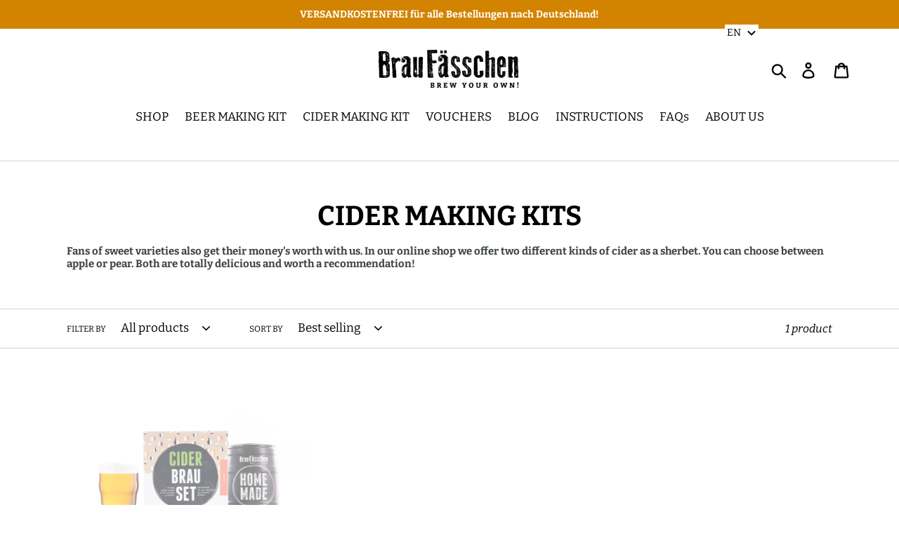

--- FILE ---
content_type: text/javascript; charset=utf-8
request_url: https://www.braufaesschen.com/en/cart/update.js
body_size: 368
content:
{"token":"hWN84YagQ7aBFy0AqL6oryCo?key=acbbb67cf769ab130be9922d1e4837fc","note":null,"attributes":{"language":"en"},"original_total_price":0,"total_price":0,"total_discount":0,"total_weight":0.0,"item_count":0,"items":[],"requires_shipping":false,"currency":"EUR","items_subtotal_price":0,"cart_level_discount_applications":[],"discount_codes":[],"items_changelog":{"added":[]}}